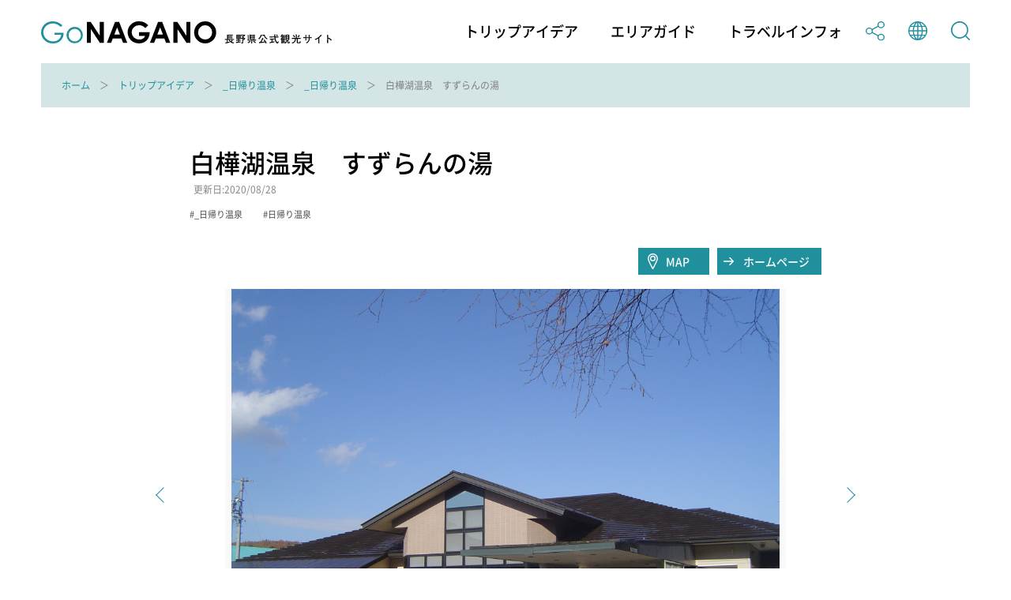

--- FILE ---
content_type: text/html; charset=utf-8
request_url: https://db.go-nagano.net/topics_detail6/id=3141
body_size: 7055
content:
<!DOCTYPE html>
<html lang="ja">
<head prefix="og: http://ogp.me/ns# article: http://ogp.me/ns/article#">
<meta charset="UTF-8">
<meta http-equiv="X-UA-Compatible" content="IE=edge">
<meta name="viewport" content="width=device-width">
<meta name="format-detection" content="telephone=no">

<title>白樺湖温泉　すずらんの湯 | _日帰り温泉 | _日帰り温泉 | トリップアイデア | Go NAGANO 長野県公式観光サイト</title>
<meta name="description" content="Go NAGANO 長野県公式観光サイトは、長野県内全域の魅力ある観光情報を収集し、旅の楽しみをトリップアイデアとして発信する情報メディアです。長野県のおすすめの観光スポットやグルメ、体験、イベント等の情報を、他にはないボリュームでお届けしています。旅行を計画する際のヒントを探してみてください。"> 
<!-- OGP -->
<meta property="og:site_name" content="Go NAGANO 長野県公式観光サイト">
<meta property="og:locale" content="ja_JP">
<meta property="og:type" content="website">
<meta property="og:title" content="白樺湖温泉　すずらんの湯 | _日帰り温泉 | _日帰り温泉 | トリップアイデア | Go NAGANO 長野県公式観光サイト">
<meta property="og:description" content="Go NAGANO 長野県公式観光サイトは、長野県内全域の魅力ある観光情報を収集し、旅の楽しみをトリップアイデアとして発信する情報メディアです。長野県のおすすめの観光スポットやグルメ、体験、イベント等の情報を、他にはないボリュームでお届けしています。旅行を計画する際のヒントを探してみてください。">
<meta property="og:url" content="https://db.go-nagano.net/topics_detail6/id=3141">
<meta property="og:image" content="https://db.go-nagano.net/files/user/share.png">
<!-- /OGP -->

<!-- twitterCard -->
<meta property="twitter:card" content="summary_large_image">
<meta name="twitter:site" content="@">
<meta property="twitter:title" content="白樺湖温泉　すずらんの湯 | _日帰り温泉 | _日帰り温泉 | トリップアイデア | Go NAGANO 長野県公式観光サイト">
<meta property="twitter:description" content="Go NAGANO 長野県公式観光サイトは、長野県内全域の魅力ある観光情報を収集し、旅の楽しみをトリップアイデアとして発信する情報メディアです。長野県のおすすめの観光スポットやグルメ、体験、イベント等の情報を、他にはないボリュームでお届けしています。旅行を計画する際のヒントを探してみてください。">
<meta property="twitter:image" content="https://db.go-nagano.net/files/user/share.png">
<!-- /twitterCard -->
 
<meta name="robots" content="index,follow">
<meta name="robots" content="NOODP">
<meta name="robots" content="NOYDIR">
<meta name="author" content="">
<link rel="icon" href="https://go-nagano.a.kuroco-img.app/v=1569817918/favicon.ico">
<link rel="home" href="https://www.go-nagano.net/" title="Go NAGANO 長野県公式観光サイト" >
<link rel="index" href="/sitemap/" title="Go NAGANO 長野県公式観光サイト サイトマップ" >
<!-- canonical -->
<link rel="canonical" href="https://db.go-nagano.net/topics_detail6/id=3141">
<!-- /canonical -->
<link rel="alternate" media="handheld" href="https://db.go-nagano.net/topics_detail6/id=3141" >
<link rel="alternate" hreflang="ja" href="https://www.go-nagano.net/ja/topics_detail6/id=3141" />
<link rel="alternate" hreflang="en" href="https://www.go-nagano.net/en/topics_detail6/id=3141" />
<link rel="alternate" hreflang="ko" href="https://www.go-nagano.net/ko/topics_detail6/id=3141" />
<link rel="alternate" hreflang="zh-CN" href="https://www.go-nagano.net/zh_cn/topics_detail6/id=3141" />
<link rel="alternate" hreflang="zh-TW" href="https://www.go-nagano.net/zh_tw/topics_detail6/id=3141" />
<link rel="alternate" hreflang="th" href="https://www.go-nagano.net/th/topics_detail6/id=3141" />
<link rel="alternate" hreflang="id" href="https://www.go-nagano.net/id/topics_detail6/id=3141" />
<link rel="alternate" hreflang="ts" href="https://www.go-nagano.net/ts/topics_detail6/id=3141" />


<!-- Google Tag Manager -->
<script>(function(w,d,s,l,i){w[l]=w[l]||[];w[l].push({'gtm.start':
new Date().getTime(),event:'gtm.js'});var f=d.getElementsByTagName(s)[0],
j=d.createElement(s),dl=l!='dataLayer'?'&l='+l:'';j.async=true;j.src=
'https://www.googletagmanager.com/gtm.js?id='+i+dl;f.parentNode.insertBefore(j,f);
})(window,document,'script','dataLayer','GTM-K9Z8K4L');</script>
<!-- End Google Tag Manager -->

<!-- Google Tag Manager JNTO用-->
<script>(function(w,d,s,l,i){w[l]=w[l]||[];w[l].push({'gtm.start':
new Date().getTime(),event:'gtm.js'});var f=d.getElementsByTagName(s)[0],
j=d.createElement(s),dl=l!='dataLayer'?'&l='+l:'';j.async=true;j.src=
'https://www.googletagmanager.com/gtm.js?id='+i+dl;f.parentNode.insertBefore(j,f);
})(window,document,'script','dataLayer','GTM-WHKWXB7');</script>
<!-- End Google Tag Manager -->





<script src="https://go-nagano.a.kuroco-img.app/v=1566443316/files/js/front/user/head.js"></script>
<link rel="stylesheet" href="https://go-nagano.a.kuroco-img.app/v=1765419455/files/css/front/user/common.css">
<link rel="stylesheet" href="https://use.typekit.net/bzk2cem.css">
<!-- EBiS tag version4.10 start -->

<script type="text/javascript">
    (function(a,d,e,b,i,s){ window[i]=window[i]||[];var f=function(a,d,e,b,i,s){
        var o=a.getElementsByTagName(d)[0],h=a.createElement(d),t='text/javascript';
        h.type=t;h.async=e;h.onload=function(){ window[i].init(
            { argument:s, auto:true }
        );};h._p=o;return h;},h=f(a,d,e,b,i,s),l='//taj',j=b+s+'/cmt.js';h.src=l+'1.'+j;
        h._p.parentNode.insertBefore(h,h._p);h.onerror=function(k){k=f(a,d,e,b,i,s);
        k.src=l+'2.'+j;k._p.parentNode.insertBefore(k,k._p);};
    })(document,'script',true,'ebis.ne.jp/','ebis','YpmKhdfV');
</script>

<!-- EBiS tag end -->

<!-- Start of HubSpot Embed Code -->
<script type="text/javascript" id="hs-script-loader" async defer src="//js.hs-scripts.com/8455400.js"></script>
<!-- End of HubSpot Embed Code -->

<!-- Start of facebook-domain-verification -->
<meta name="facebook-domain-verification" content="9u8j7dgi13wfuhuyj6py6lwo7sshcv" />
<!-- End of facebook-domain-verification -->


</head>


<link rel="stylesheet" href="https://cdn.jsdelivr.net/npm/@fancyapps/ui@4.0/dist/fancybox.css" />
<script src="https://cdn.jsdelivr.net/npm/@fancyapps/ui@4.0/dist/fancybox.umd.js"></script>
<body class=" category-db">
<!-- Google Tag Manager (noscript) -->
<noscript><iframe src="https://www.googletagmanager.com/ns.html?id=GTM-K9Z8K4L"
height="0" width="0" style="display:none;visibility:hidden"></iframe></noscript>
<!-- End Google Tag Manager (noscript) -->

<!-- Google Tag Manager (noscript) JNTO用-->
<noscript><iframe src="https://www.googletagmanager.com/ns.html?id=GTM-WHKWXB7"
height="0" width="0" style="display:none;visibility:hidden"></iframe></noscript>
<!-- End Google Tag Manager (noscript) -->

<header class="l-header">
  <div class="l-header__in">
    <h1 class="l-header__logo"><a class="l-header__logo-link" href="https://www.go-nagano.net"><img class="l-header__logo-image u-dn-lg--down" src="https://go-nagano.a.kuroco-img.app/v=1568856016/files/user/image/logo_03.svg" alt="go NAGANO 長野県公式観光ウェブサイト">
      <img class="l-header__logo-image u-dn-lg" src="https://go-nagano.a.kuroco-img.app/v=1568856016/files/user/image/logo_04.svg" alt="go NAGANO 長野県公式観光ウェブサイト"></a></h1>
    <div class="l-header__utility">
      <nav class="l-header-menu">
        <ul class="l-header-menu__list">
          <li class="l-header-menu__item"><a href="https://www.go-nagano.net/trip-idea" class="l-header-menu__link">トリップアイデア</a></li>
          <li class="l-header-menu__item"><a href="https://db.go-nagano.net/area-guide/" class="l-header-menu__link">エリアガイド</a></li>
          <li class="l-header-menu__item"><a href="https://db.go-nagano.net/travel-guide/" class="l-header-menu__link">トラベルインフォ</a></li>
          <li class="l-header-menu__item sp-block"><a href="" class="l-header-menu__link js-accordion" data-group="menu"><img src="https://go-nagano.a.kuroco-img.app/v=1565769780/files/user/image/ico_share_01.svg" class="l-header-menu__img" alt=""></a>
            <div class="l-menu l-menu--sns">
              <ul class="l-menu__list">
                <li class="l-menu__item"><a href="https://www.facebook.com/sharer/sharer.php?u=https%3A%2F%2Fdb.go-nagano.net%2Ftopics_detail6%2Fid%3D3141&amp;t=白樺湖温泉　すずらんの湯" class="l-menu__link l-menu__link-facebook">Facebook</a></li>
                 <li class="l-menu__item"><a href="http://twitter.com/share?text=白樺湖温泉　すずらんの湯&amp;url=https%3A%2F%2Fdb.go-nagano.net%2Ftopics_detail6%2Fid%3D3141" class="l-menu__link l-menu__link-twitter">Twitter</a></li>
                <li class="l-menu__item"><a href="https://social-plugins.line.me/lineit/share?url=https%3A%2F%2Fdb.go-nagano.net%2Ftopics_detail6%2Fid%3D3141" class="l-menu__link l-menu__link-line">LINE</a></li>
              </ul><!-- /l-menu__list -->
            </div><!-- /l-menu -->
          </li>
          <li class="l-header-menu__item"><a href="" class="l-header-menu__link js-accordion" data-group="menu"><img src="https://go-nagano.a.kuroco-img.app/v=1565769779/files/user/image/ico_globe_01.svg" class="l-header-menu__img" alt=""></a>
            <div class="l-menu l-menu--global">
              <ul class="l-menu__list">
                <li class="l-menu__item"><a href="https://db.go-nagano.net/topics_detail6/id=3141" class="l-menu__link">日本語</a></li>
                <li class="l-menu__item"><a href="https://db.go-nagano.net/en/topics_detail6/id=3141" class="l-menu__link">English</a></li>
                <li class="l-menu__item"><a href="https://db.go-nagano.net/zh_cn/topics_detail6/id=3141" class="l-menu__link">中文（简体）</a></li>
                <li class="l-menu__item"><a href="https://db.go-nagano.net/zh_tw/topics_detail6/id=3141" class="l-menu__link">中文（繁體）</a></li>
                <li class="l-menu__item"><a href="https://db.go-nagano.net/ko/topics_detail6/id=3141" class="l-menu__link l-menu__link-korea">한글</a></li>
                <li class="l-menu__item"><a href="https://db.go-nagano.net/th/topics_detail6/id=3141" class="l-menu__link l-menu__link-thai">ภาษาไทย</a></li>
                <li class="l-menu__item"><a href="https://db.go-nagano.net/id/topics_detail6/id=3141" class="l-menu__link">bahasa Indonesia</a></li>
                <li class="l-menu__item"><a href="https://db.go-nagano.net/ts/topics_detail6/id=3141" class="l-menu__link">自動翻訳</a></li>
                <!--<li class="l-menu__item"><a href="https://db.go-nagano.net/zh_cn/topics_detail6/id=3141" class="l-menu__link">中文（简体）</a></li>
                <li class="l-menu__item"><a href="" class="l-menu__link">中文（繁體）</a></li>
                <li class="l-menu__item"><a href="https://db.go-nagano.net/ko/topics_detail6/id=3141" class="l-menu__link l-menu__link-korea">한글</a></li>
                <li class="l-menu__item"><a href="https://db.go-nagano.net/th/topics_detail6/id=3141" class="l-menu__link l-menu__link-thai">ภาษาไทย</a></li>
                <li class="l-menu__item"><a href="https://db.go-nagano.net/id/topics_detail6/id=3141" class="l-menu__link">bahasa Indonesia</a></li>-->
              </ul><!-- /l-menu__list -->
            </div><!-- /l-menu -->
          </li>
          <li class="l-header-menu__item"><a href="https://db.go-nagano.net/go-search/" class="l-header-menu__link"><img src="https://go-nagano.a.kuroco-img.app/v=1565769780/files/user/image/ico_search_01.svg" class="l-header-menu__img" alt=""></a>
          <!--<li class="l-header-menu__item"><a href="" class="l-header-menu__link js-accordion" data-group="menu"><img src="https://go-nagano.a.kuroco-img.app/v=1565769780/files/user/image/ico_search_01.svg" class="l-header-menu__img" alt=""></a>
            <div class="l-menu l-menu--search">
              <div class="l-menu-search">
                <div class="l-menu-search__in">
                  <form action="https://db.go-nagano.net/search/result/" class="l-menu-search__form" method="post">
                    <input type="text" name="topics_keyword" value="" placeholder="キーワードを入力してください" class="l-menu-search__input">
                    <input type="submit" value="" class="l-menu-search__submit">
                  </form>
                </div>
              </div>
            </div>-->
          </li>
        </ul><!-- /l-header-menu__list -->
      </nav><!-- /l-header-menu -->
    </div><!-- /l-header__utility -->
  </div><!-- /l-header__in -->
 <div class="modal">
<p class="mclose"><a class="close_modal">×</a></p>

<p class="close_message">ようこそ！春の信州へ！</p>
<p class="close_message2">
長野県では、信州の多彩な魅力を発信する「春の信州　彩り観光キャンペーン」を実施中です！<br>
県内を周遊し、魅力あふれる春の信州を満喫いただきながら観光地の応援をお願いいたします。<br>
<a rel="noopener" href="https://www.go-nagano.net/topics_detail2/id=19944" target="_blank" class="popup_mess_link">「春の信州 彩り観光キャンペーン」</a>← キャンペーン特設ページはこちらから！<br>
<br>
長野県へご旅行される際は、旅行前2週間は感染リスクの高い行動を控え、かつ発熱・風邪症状がある、または、10日以内に症状があった場合には、ご旅行を控えるなど、<a rel="noopener" href="https://www.pref.nagano.lg.jp/kankoki/sangyo/kanko/tabinosusume.html" target="_blank" class="popup_mess_link">信州版「新たな旅のすゝめ」</a>に沿った対応をお願いします。</p>
  <p class="clm_right">2022.3.7　　長野県知事　阿部守一</p>
</div>
</header><!-- /l-header -->
<!-- ここまでヘッダー -->

<nav class="p-breadcrumb">
  <div class="p-breadcrumb__in">
    <ol class="p-breadcrumb__group">
        
                                     <li class="p-breadcrumb__item"><a class="p-breadcrumb__link" href="https://db.go-nagano.net/">ホーム</a></li>

                               
                                     <li class="p-breadcrumb__item"><a class="p-breadcrumb__link" href="https://db.go-nagano.net/trip-idea/">トリップアイデア</a></li>

                               
                                                                
          
                <li class="p-breadcrumb__item"><a class="p-breadcrumb__link" href="https://db.go-nagano.net/trip-idea/category/tag_category_id=93">_日帰り温泉</a></li>                  <li class="p-breadcrumb__item"><a class="p-breadcrumb__link" href="https://db.go-nagano.net/trip-idea/category/sub-category/tag_id=506">_日帰り温泉</a></li>
                <li class="p-breadcrumb__item">白樺湖温泉　すずらんの湯</li>

                                        
                                                    </ol>
  </div>
</nav><!-- /p-breadcrumb -->
<!-- ここまでパンくず -->


<main class="l-main">




<article class="p-article">
  <div class="p-article__header l-block">
    <h2 class="p-article__title">白樺湖温泉　すずらんの湯</h2>
    <p class="p-article__update">更新日:2020/08/28</P>
        <ul class="p-article__tags p-tags">
                  <li class="p-article__tag">_日帰り温泉</li>
                        <li class="p-article__tag">日帰り温泉</li>
                </ul><!-- /p-article__tags -->
            <div class="p-article__button-group">
            <a rel="noopener" href="https://maps.google.co.jp/maps/search/茅野市北山3419-84" target="_blank"  class="p-article__button--map">MAP</a>
                              <a rel="noopener" href="http://www.shirakabako.com/suzuran/" target="_blank" class="p-article__button--link">ホームページ</a>
                  </div><!-- /p-article__button-group -->
    

            <div class="p-article__slider">
      <div class="js-slider">
                                                        <div class="js-slider__slide">
        <img src="https://go-nagano.a.kuroco-img.app/v=1567762040/files/topics/3141_ext_01_0.jpg" alt="1">
                </div>
                                                                <div class="js-slider__slide">
        <img src="https://go-nagano.a.kuroco-img.app/v=1567762040/files/topics/3141_ext_01_1.jpg" alt="1">
                </div>
                                                                <div class="js-slider__slide">
        <img src="https://go-nagano.a.kuroco-img.app/v=1567762040/files/topics/3141_ext_01_2.jpg" alt="1">
                </div>
                      </div><!-- /js-slider -->
      <ul class="js-slider__thumbnail">
                
        
        <li class="js-slider__thumbnail-item is-current"><img src="https://go-nagano.a.kuroco-img.app/v=1567762040/files/topics/3141_ext_01_0.jpg" alt=""></li>
                
        
        <li class="js-slider__thumbnail-item"><img src="https://go-nagano.a.kuroco-img.app/v=1567762040/files/topics/3141_ext_01_1.jpg" alt=""></li>
                
        
        <li class="js-slider__thumbnail-item"><img src="https://go-nagano.a.kuroco-img.app/v=1567762040/files/topics/3141_ext_01_2.jpg" alt=""></li>
              </ul><!-- /js-slider__thumbnail -->
    </div><!-- /p-article__slider -->
    
            <p class="p-article__description">白樺林や可憐な花々に彩られた白樺湖畔にある日帰り温泉施設。湖の見える露天風呂を中心にジェットバス・サウナなど楽しみがいっぱいの総合温泉施設です。</p>
    
                

            <table class="p-article__table">
      <tbody>
                        <!--<tr class="p-article__table-row">
        <th class="p-article__table-header">エリア</th>
        <td class="p-article__table-detail">諏訪エリア&nbsp;茅野市</td>
      </tr> -->
                  <tr class="p-article__table-row">
        <th class="p-article__table-header">所在地</th>
        <td class="p-article__table-detail">茅野市北山3419-84
          <a rel="noopener" href="https://maps.google.co.jp/maps/search/茅野市北山3419-84" class="p-article__table-button" target="_blank">MAP</a>
        </td>
      </tr><!-- /p-article__table-row -->
                  <tr class="p-article__table-row">
        <th class="p-article__table-header">TEL</th>
        <td class="p-article__table-detail"><a href="tel:0266-68-3424">0266-68-3424</a></td>
      </tr><!-- /p-article__table-row -->
                  <tr class="p-article__table-row">
        <th class="p-article__table-header">FAX</th>
        <td class="p-article__table-detail">0266-68-2580</td>
      </tr><!-- /p-article__table-row -->
                        <tr class="p-article__table-row">
        <th class="p-article__table-header">URL</th>
                <td class="p-article__table-detail"><a rel="noopener" href="http://www.shirakabako.com/suzuran/" target="_blank" class="c-link">http://www.shirakabako.com/suzuran/</a></td>
              </tr><!-- /p-article__table-row -->
                                                                  </tbody>
    </table><!-- /p-article__table -->
    
  </div><!-- /p-article__header -->

    <section class="l-section l-block">
    <h3 class="p-article__heading">アクセス・パーキング</h3>
    <table class="p-article__table">
      <tbody>
                <tr class="p-article__table-row">
          <th class="p-article__table-header">アクセス</th>
          <td class="p-article__table-detail">
                        
            <p class="p-article__table-text">諏訪ICから 27km 40分<br />
JR中央本線 茅野駅下車 バス40分</p>
                      </td>
        </tr><!-- /p-article__table-row -->
                        <tr class="p-article__table-row">
          <th class="p-article__table-header">パーキング</th>
          <td class="p-article__table-detail">普通車50台</td>
        </tr><!-- /p-article__table-row -->
              </tbody>
    </table><!-- /p-article__table -->
　　    <div class="c-button-group">
      <a rel="noopener" href="https://maps.google.co.jp/maps/search/茅野市北山3419-84" class="c-button c-button--map" target="_blank">MAPを見る</a>
    </div><!-- /c-button-group -->
    
  </section><!-- /l-section -->
  
  

 <!--
  -->
<section class="l-section l-block">
      </section>
  
  

  
  <div class="p-article-bottom">
        <div class="p-article-bottom__tags">
                  <p class="p-article-bottom__tag"><a href="https://db.go-nagano.net/go-search/result/tag_id=506" class="p-article-bottom__tag-link">_日帰り温泉</a></p>
                        <p class="p-article-bottom__tag"><a href="https://db.go-nagano.net/go-search/result/tag_id=88" class="p-article-bottom__tag-link">日帰り温泉</a></p>
                </div><!-- /p-article__bottom__tags -->
    
    <div class="p-article-sns">
      <p class="p-article-sns__title">この観光スポットをシェアする</p>
      <div class="p-article-sns__group">
        <div class="p-article-sns__item">
          <a rel="noopener" href="https://social-plugins.line.me/lineit/share?url=https%3A%2F%2Fdb.go-nagano.net%2Ftopics_detail6%2Fid%3D3141" class="p-article-sns__button" target="_blank"><img srcset="/files/user/image/ico_line_01.png 1x,/files/user/image/ico_line_01@2x.png 2x" src="https://go-nagano.a.kuroco-img.app/v=/files/user/ico_line_01.png" alt="LINE" class="p-article-sns__img"></a>
        </div><!-- /p-article-sns__item -->
        <div class="p-article-sns__item">
          <a rel="noopener" href="http://twitter.com/share?text=白樺湖温泉　すずらんの湯&amp;url=https%3A%2F%2Fdb.go-nagano.net%2Ftopics_detail6%2Fid%3D3141" class="p-article-sns__button" target="_blank"><img src="https://go-nagano.a.kuroco-img.app/v=1565769780/files/user/image/ico_twitter_01.svg" alt="Twitter" class="p-article-sns__img"></a>
        </div><!-- /p-article-sns__item -->
        <div class="p-article-sns__item">
          <a rel="noopener" href="https://www.facebook.com/sharer/sharer.php?u=https%3A%2F%2Fdb.go-nagano.net%2Ftopics_detail6%2Fid%3D3141&amp;t=白樺湖温泉　すずらんの湯" class="p-article-sns__button" target="_blank"><img src="https://go-nagano.a.kuroco-img.app/v=1565769779/files/user/image/ico_facebook_01.svg" alt="Facebook" class="p-article-sns__img"></a>
        </div><!-- /p-article-sns__item -->
      </div><!-- /p-article-sns__group -->
    </div><!-- /p-article-sns -->

  </div><!-- /p-article-bottom -->


</article><!-- /p-article -->





</main>

<!-- ここからフッター -->
<footer class="l-footer">
  <!--
  <div class="l-footer-button__group">
    <a href="https://db.go-nagano.net/topics_list10/" class="l-footer-button">
      <p class="l-footer-button__text">旅のしおり<span class="l-footer-button__text-en">Free Travel Guides</span></p>
    </a>
    <a href="" class="l-footer-button">
      <p class="l-footer-button__text"><span class="l-footer-button__text-sub">旬の話題をお届け</span>メールマガジンの登録<span class="l-footer-button__text-en">Email Newsletters</span></p>
    </a>
  </div>
-->

  <nav class="l-footer-nav">
    <ul class="l-footer-nav__list">
      <!-- <li class="l-footer-nav__item"><a href="https://db.go-nagano.net/special/" class="l-footer-nav__link">特集</a></li> -->
      <li class="l-footer-nav__item"><a href="https://db.go-nagano.net/travel-guide/information-center/" class="l-footer-nav__link">観光案内所の紹介</a></li>
      <li class="l-footer-nav__item"><a rel="noopener" href="https://info.go-nagano.net/mail-magazine" target="_blank" class="l-footer-nav__link">メールマガジンの案内</a></li>
      <!--<li class="l-footer-nav__item"><a href="https://db.go-nagano.net/contact/form/" class="l-footer-nav__link">お問い合わせ</a></li>-->
      <!--<li class="l-footer-nav__item"><a href="https://db.go-nagano.net/about/" class="l-footer-nav__link">このサイトについて</a></li>-->
      <li class="l-footer-nav__item"><a href="https://db.go-nagano.net/privacypolicy/" class="l-footer-nav__link">個人情報について</a></li>
      <li class="l-footer-nav__item"><a href="https://db.go-nagano.net/terms/" class="l-footer-nav__link">利用規約</a></li>
      <!--<li class="l-footer-nav__item"><a href="https://db.go-nagano.net/about/ad/" class="l-footer-nav__link">バナー広告について</a></li>-->
      <!--<li class="l-footer-nav__item"><a href="https://db.go-nagano.net/paid-member/" class="l-footer-nav__link">有料登録のご案内</a></li>-->
      <!--<li class="l-footer-nav__item"><a rel="noopener" href="https://www.nagano-tabi.net/sc/kyokai/" target="_blank" class="l-footer-nav__link">長野県観光機構ホームページ</a></li>-->
    </ul><!-- /l-footer-nav__list -->
  </nav><!-- /l-footer-nav -->

  <div class="l-footer__logo">
    <img src="https://go-nagano.a.kuroco-img.app/v=1568856016/files/user/image/logo_04.svg" class="l-footer__logo-img" alt="go NAGANO 長野県公式観光ウェブサイト">
  </div><!-- /l-footer__logo -->

  <div class="l-footer-info">
    <p class="l-footer-info__text"><a rel="noopener" href="https://www.nagano-tabi.net/kikou/" class="l-footer-nav__link" target="_blank">サイト運営者 一般社団法人 長野県観光機構</a></p>
    <!--<p class="l-footer-info__text"><br>
      TEL:<a href="tel:026-234-7165">026-234-7165</a>　FAX:026-217-7331--></p>

  </div><!-- /l-footer-info -->

  <p class="l-footer__copyright"><small>Copyright(C) Nagano Prefecture & Nagano Tourism Organization 2007</small></p>
</footer>
<!-- ここまでフッター -->
<!-- ここからSP下部固定ナビ -->
<nav class="l-sp-nav">
  <ul class="l-sp-nav__list">
    <li class="l-sp-nav__item"><a href="https://www.go-nagano.net/trip-idea" class="l-sp-nav__link">トリップ<br>アイデア</a></li>
    <li class="l-sp-nav__item"><a href="https://db.go-nagano.net/area-guide/" class="l-sp-nav__link">エリア<br>ガイド</a></li>
<li class="l-sp-nav__item"><a href="https://db.go-nagano.net/travel-guide/" class="l-sp-nav__link">トラベル<br>インフォ</a></li>
</ul><!-- /l-sp-nav__list -->
</nav><!-- /l-sp-nav -->
<!-- ここまでSP下部固定ナビ -->

<script src="https://go-nagano.a.kuroco-img.app/v=1566443247/files/js/front/user/jquery-3.4.1.min.js"></script>
<script src="https://go-nagano.a.kuroco-img.app/v=1566443285/files/js/front/user/lib.js"></script>
<script src="https://go-nagano.a.kuroco-img.app/v=1607928087/files/js/front/user/common.js"></script>
<script src="https://go-nagano.a.kuroco-img.app/v=1587694732/files/js/front/user/jquery.cookie.js"></script>
<script src="https://go-nagano.a.kuroco-img.app/v=1654068359/files/js/front/user/modalConfirm.js"></script>
</body>
</html>